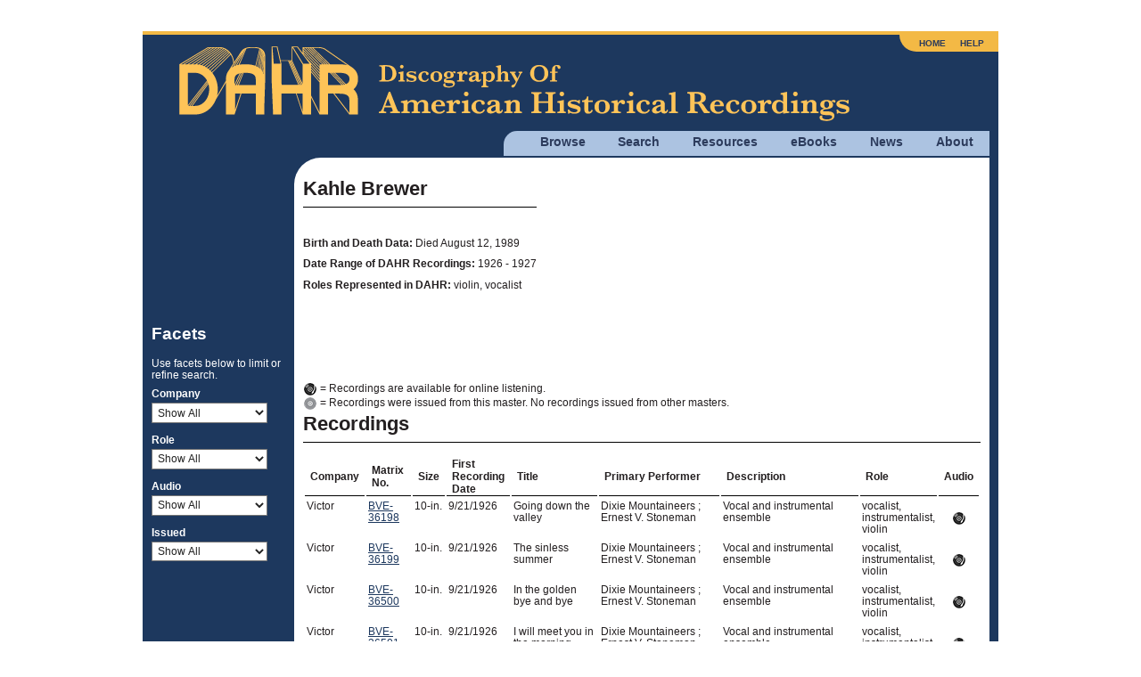

--- FILE ---
content_type: text/html; charset=utf8mb4
request_url: https://adp.library.ucsb.edu/index.php/mastertalent/detail/111393/Brewer_Kahle?Matrix_page=100000
body_size: 4837
content:
<!DOCTYPE html>
<html lang="en">
  <head>
    <!-- Grab Google CDN's jQuery, with a protocol relative URL; fall back to local if offline -->
    <script src="//ajax.googleapis.com/ajax/libs/jquery/2.2.4/jquery.min.js"></script>
    <script>window.jQuery || document.write('<script src="/themes/h5bp/js/vendor/jquery-2.2.4.min.js"><\/script>')</script>
    <script src="https://code.jquery.com/ui/1.14.1/jquery-ui.min.js" integrity="sha256-AlTido85uXPlSyyaZNsjJXeCs07eSv3r43kyCVc8ChI=" crossorigin="anonymous"></script>
         <!-- Google Analytics -->
    <!-- Google tag (gtag.js) -->
    <script async src="https://www.googletagmanager.com/gtag/js?id=G-7PPCBHNQZY"></script>
    <script>
      window.dataLayer = window.dataLayer || [];
      function gtag(){dataLayer.push(arguments);}
      gtag('js', new Date());
      gtag('config', 'G-7PPCBHNQZY');
    </script>
    <!-- End Google Analytics -->
    
    <meta charset="utf-8" />
    <meta name="viewport" content="width=device-width">

                <meta property="og:title" content="Kahle Brewer" />
<meta property="og:site_name" content="Discography of American Historical Recordings" />
<title>Kahle Brewer - Discography of American Historical Recordings</title>

    <link rel="stylesheet" href="//code.jquery.com/ui/1.14.1/themes/smoothness/jquery-ui.css">
    <link rel="stylesheet" href="/themes/h5bp/css/sections.css?v=1768895950">
    <link rel="stylesheet" href="/themes/h5bp/css/responsive.css?v=1768895950">
    <link rel="stylesheet" href="/themes/h5bp/css/forms.css?v=1768895950">
    <link rel="stylesheet" href="/themes/h5bp/css/navigation.css?v=1768895950">
    <link rel="stylesheet" href="/themes/h5bp/css/typography.css?v=1768895950">
    <link rel="stylesheet" href="/themes/h5bp/css/hamburgers.css?v=1768895950">

    <link rel="shortcut icon" href="/themes/h5bp/favicon.ico" type="image/x-icon" />

    <link rel="apple-touch-icon" href="/themes/h5bp/apple-touch-icon.png">
    <link rel="apple-touch-icon" sizes="72x72" href="/themes/h5bp/apple-touch-icon-72x72.png">
    <link rel="apple-touch-icon" sizes="120x120" href="/themes/h5bp/apple-touch-icon-120x120.png">
    <link rel="apple-touch-icon" sizes="152x152" href="/themes/h5bp/apple-touch-icon-152x152.png">
  </head>

  <body>
    <div id="wrap">
      <header>
        <div class="logo">
          <a href="/index.php"><img src="/themes/h5bp/static/adp-logo.png" alt="Discography of American Historical Recordings" /></a>          <div class="mobile-menu">
            <button class="hamburger hamburger--squeeze" aria-label="Menu" aria-controls="primary-menu" aria-expanded="false" type="button">
              <span class="hamburger-box">
                <span class="hamburger-inner"></span>
              </span>
            </button>
          </div>
        </div>
        <nav role="navigation">
          <ul class="main-nav">
            <li>
              <a href="#">Browse</a>
              <ul class="browse">
                <li><a href="/index.php/matrix/browse">Matrixes</a></li>
                <li><a href="/index.php/objects/browse">Discs</a></li>
                <li><a href="/index.php/mastertalent/browse">Names</a></li>
                <li><a href="/index.php/date/browse">Dates</a></li>
                <li><a href="/index.php/places">Places (Beta)</a></li>
              </ul>
            </li>
            <li>
              <a href="#">Search</a>
              <ul class="search">
                <li><a href="/index.php/basic/search">Basic</a></li>
                <li><a href="/index.php/matrix/search">Titles</a></li>
                <li><a href="/index.php/objects/search">Discs</a></li>
                <li><a href="/index.php/mastertalent/search">Names</a></li>
              </ul>
            </li>
            <li><a href="/index.php/resources">Resources</a></li>
            <li><a href="#">eBooks</a>
              <ul class="discographies">
                <li><a href="/index.php/ebooks">Historical Discographies</a></li>
                <li><a href="/index.php/ebooks/bolig">John Bolig Discographies</a></li>
                <li><a href="/index.php/ebooks/mainspring">Mainspring Press Discographies</a></li>
              </ul>
            </li>
            <li><a href="/index.php/news">News</a></li>
            <li><a href="/index.php/about">About</a></li>
          </ul>
          <ul class="login">
            <li><a href="/index.php">Home</a></li>
            <li><a href="/index.php/help">Help</a></li>
                      </ul>
        </nav>
       </header>

       <section id="main" class="cfx">
       

<div id="content" class="talent-detail detail">
    <section class="bio-section portrait">
                <section id="bio-content-container">
            <div class="bio-content">
                <h3>Kahle Brewer</h3>
                <table class="detail-data">
                    <tr><td></td></tr>
                </table>
                <ul class="show-more-links">
                                    </ul>
            </div>
            <div>
                <ul class="show-more-links long">
                    <li><a href="#" class="show-more-toggle">Show More...</a></li>
                                    </ul>
            </div>
            <section class="birth-death-section">
                                    <div class="dates-roles-section">
                                                <p><span>Birth and Death Data:</span> Died August 12, 1989</p>
                                                                        <p><span>Date Range of DAHR Recordings:</span> 1926 - 1927</p>
                                                                        <p><span>Roles Represented in DAHR:</span> violin, vocalist</p>
                                                                                            </div>
            </section>
        </section>
    </section>
    <section class="recording-section">
                 <p class="talent-paragraph recordings"><img src="/themes/h5bp/static/audio-available.png"> = Recordings are available for online listening. <br>
        <img src="/themes/h5bp/static/pressedonly.png"> = Recordings were issued from this master. No recordings issued from other masters.
        <h3>Recordings </h3>
        <table class="detail-data">
            <tr>
                <th>Company</th>
                <th>Matrix No.</th>
                <th>Size</th>
                <th><span class="glossary" title="On some masters, the performers, especially those who provide musical accompaniment, vary from take to take, so the First Recording Date may be earlier than that of the actual recording to which the performer contributed.">First Recording Date</span></th>
                <th>Title</th>
                <th><span class="glossary" title="The nature of the performance on every set of master recordings. See the <a href=&quot;/index.php/resources/detail/78#Description&quot;>Glossary</a> for more information.


">Primary Performer</span></th>
                <th><span class="glossary" title="The nature of the performance on every set of master recordings. See the <a href=&quot;/index.php/resources/detail/78#Description&quot;>Glossary</a> for more information.


">Description</span></th>
                                    <th>Role</th>
                                <th>Audio</th>
            </tr>
                                <tr class="audio-available">
                        <td data-label="Company">Victor</td>
                        <td data-label="Matrix No."><a href="/index.php/matrix/refer/800010443">BVE-36198</a></td>
                        <td class="no-wrap size">10-in.</td>
                        <td data-label="First Recording Date">9/21/1926</td>
                        <td data-label="Primary Title">Going down the valley</td>
                        <td data-label="Primary Performer">Dixie Mountaineers ; Ernest V. Stoneman</td>
                        <td data-label="Description.">Vocal and instrumental ensemble</td>
                                                <td data-label="Role">vocalist, instrumentalist, violin</td>
                                                <td data-label="Audio" class="audio-icon">&nbsp;</td>
                    </tr>
                                <tr class="audio-available">
                        <td data-label="Company">Victor</td>
                        <td data-label="Matrix No."><a href="/index.php/matrix/refer/800010444">BVE-36199</a></td>
                        <td class="no-wrap size">10-in.</td>
                        <td data-label="First Recording Date">9/21/1926</td>
                        <td data-label="Primary Title">The sinless summer</td>
                        <td data-label="Primary Performer">Dixie Mountaineers ; Ernest V. Stoneman</td>
                        <td data-label="Description.">Vocal and instrumental ensemble</td>
                                                <td data-label="Role">vocalist, instrumentalist, violin</td>
                                                <td data-label="Audio" class="audio-icon">&nbsp;</td>
                    </tr>
                                <tr class="audio-available">
                        <td data-label="Company">Victor</td>
                        <td data-label="Matrix No."><a href="/index.php/matrix/refer/800010746">BVE-36500</a></td>
                        <td class="no-wrap size">10-in.</td>
                        <td data-label="First Recording Date">9/21/1926</td>
                        <td data-label="Primary Title">In the golden bye and bye</td>
                        <td data-label="Primary Performer">Dixie Mountaineers ; Ernest V. Stoneman</td>
                        <td data-label="Description.">Vocal and instrumental ensemble</td>
                                                <td data-label="Role">vocalist, instrumentalist, violin</td>
                                                <td data-label="Audio" class="audio-icon">&nbsp;</td>
                    </tr>
                                <tr class="audio-available">
                        <td data-label="Company">Victor</td>
                        <td data-label="Matrix No."><a href="/index.php/matrix/refer/800010747">BVE-36501</a></td>
                        <td class="no-wrap size">10-in.</td>
                        <td data-label="First Recording Date">9/21/1926</td>
                        <td data-label="Primary Title">I will meet you in the morning</td>
                        <td data-label="Primary Performer">Dixie Mountaineers ; Ernest V. Stoneman</td>
                        <td data-label="Description.">Vocal and instrumental ensemble</td>
                                                <td data-label="Role">vocalist, instrumentalist, violin</td>
                                                <td data-label="Audio" class="audio-icon">&nbsp;</td>
                    </tr>
                                <tr class="audio-available">
                        <td data-label="Company">Victor</td>
                        <td data-label="Matrix No."><a href="/index.php/matrix/refer/800010748">BVE-36502</a></td>
                        <td class="no-wrap size">10-in.</td>
                        <td data-label="First Recording Date">9/21/1926</td>
                        <td data-label="Primary Title">The great reaping day</td>
                        <td data-label="Primary Performer">Dixie Mountaineers ; Ernest V. Stoneman</td>
                        <td data-label="Description.">Vocal and instrumental ensemble</td>
                                                <td data-label="Role">vocalist, instrumentalist, violin</td>
                                                <td data-label="Audio" class="audio-icon">&nbsp;</td>
                    </tr>
                                <tr class="audio-available">
                        <td data-label="Company">Victor</td>
                        <td data-label="Matrix No."><a href="/index.php/matrix/refer/800010749">BVE-36503</a></td>
                        <td class="no-wrap size">10-in.</td>
                        <td data-label="First Recording Date">9/21/1926</td>
                        <td data-label="Primary Title">I love to walk with Jesus</td>
                        <td data-label="Primary Performer">Dixie Mountaineers ; Ernest V. Stoneman</td>
                        <td data-label="Description.">Vocal and instrumental ensemble</td>
                                                <td data-label="Role">vocalist, instrumentalist, violin</td>
                                                <td data-label="Audio" class="audio-icon">&nbsp;</td>
                    </tr>
                                <tr class="audio-available">
                        <td data-label="Company">Victor</td>
                        <td data-label="Matrix No."><a href="/index.php/matrix/refer/800010750">BVE-36504</a></td>
                        <td class="no-wrap size">10-in.</td>
                        <td data-label="First Recording Date">9/21/1926</td>
                        <td data-label="Primary Title">Hallelujah side</td>
                        <td data-label="Primary Performer">Dixie Mountaineers ; Ernest V. Stoneman</td>
                        <td data-label="Description.">Vocal and instrumental ensemble</td>
                                                <td data-label="Role">vocalist, instrumentalist, violin</td>
                                                <td data-label="Audio" class="audio-icon">&nbsp;</td>
                    </tr>
                                <tr class="audio-available">
                        <td data-label="Company">Victor</td>
                        <td data-label="Matrix No."><a href="/index.php/matrix/refer/800010753">BVE-36507</a></td>
                        <td class="no-wrap size">10-in.</td>
                        <td data-label="First Recording Date">9/24/1926</td>
                        <td data-label="Primary Title">I'll be satisfied</td>
                        <td data-label="Primary Performer">Dixie Mountaineers ; Ernest V. Stoneman</td>
                        <td data-label="Description.">Vocal and instrumental ensemble</td>
                                                <td data-label="Role">vocalist, instrumentalist, violin</td>
                                                <td data-label="Audio" class="audio-icon">&nbsp;</td>
                    </tr>
                                <tr class="audio-available">
                        <td data-label="Company">Victor</td>
                        <td data-label="Matrix No."><a href="/index.php/matrix/refer/800010754">BVE-36508</a></td>
                        <td class="no-wrap size">10-in.</td>
                        <td data-label="First Recording Date">9/24/1926</td>
                        <td data-label="Primary Title">West Virginia highway</td>
                        <td data-label="Primary Performer">Kahle Brewer ; Ernest V. Stoneman</td>
                        <td data-label="Description.">Violin and guitar duet</td>
                                                <td data-label="Role">instrumentalist, violin</td>
                                                <td data-label="Audio" class="audio-icon">&nbsp;</td>
                    </tr>
                                <tr class="audio-available">
                        <td data-label="Company">Victor</td>
                        <td data-label="Matrix No."><a href="/index.php/matrix/refer/800010755">BVE-36509</a></td>
                        <td class="no-wrap size">10-in.</td>
                        <td data-label="First Recording Date">9/24/1926</td>
                        <td data-label="Primary Title">Peek-a-boo</td>
                        <td data-label="Primary Performer">Kahle Brewer ; Ernest V. Stoneman</td>
                        <td data-label="Description.">Violin and guitar duet, with harmonica</td>
                                                <td data-label="Role">instrumentalist, violin</td>
                                                <td data-label="Audio" class="audio-icon">&nbsp;</td>
                    </tr>
                                <tr class="audio-available">
                        <td data-label="Company">Victor</td>
                        <td data-label="Matrix No."><a href="/index.php/matrix/refer/800010756">BVE-36510</a></td>
                        <td class="no-wrap size">10-in.</td>
                        <td data-label="First Recording Date">9/24/1926</td>
                        <td data-label="Primary Title">When the redeemed are gathering in</td>
                        <td data-label="Primary Performer">Dixie Mountaineers ; Ernest V. Stoneman</td>
                        <td data-label="Description.">Vocal and instrumental ensemble</td>
                                                <td data-label="Role">vocalist, instrumentalist, violin</td>
                                                <td data-label="Audio" class="audio-icon">&nbsp;</td>
                    </tr>
                                <tr class="audio-available">
                        <td data-label="Company">Victor</td>
                        <td data-label="Matrix No."><a href="/index.php/matrix/refer/800010757">BVE-36511</a></td>
                        <td class="no-wrap size">10-in.</td>
                        <td data-label="First Recording Date">9/24/1926</td>
                        <td data-label="Primary Title">I would not be denied</td>
                        <td data-label="Primary Performer">Dixie Mountaineers ; Ernest V. Stoneman</td>
                        <td data-label="Description.">Vocal and instrumental ensemble</td>
                                                <td data-label="Role">vocalist, instrumentalist, violin</td>
                                                <td data-label="Audio" class="audio-icon">&nbsp;</td>
                    </tr>
                                <tr class="audio-available">
                        <td data-label="Company">Victor</td>
                        <td data-label="Matrix No."><a href="/index.php/matrix/refer/800010758">BVE-36512</a></td>
                        <td class="no-wrap size">10-in.</td>
                        <td data-label="First Recording Date">9/24/1926</td>
                        <td data-label="Primary Title">Going up Cripple Creek</td>
                        <td data-label="Primary Performer">Dixie Mountaineers ; Ernest V. Stoneman</td>
                        <td data-label="Description.">Vocal and instrumental ensemble</td>
                                                <td data-label="Role">instrumentalist, violin</td>
                                                <td data-label="Audio" class="audio-icon">&nbsp;</td>
                    </tr>
                                <tr class="audio-available">
                        <td data-label="Company">Victor</td>
                        <td data-label="Matrix No."><a href="/index.php/matrix/refer/800010759">BVE-36513</a></td>
                        <td class="no-wrap size">10-in.</td>
                        <td data-label="First Recording Date">9/24/1926</td>
                        <td data-label="Primary Title">Sourwood Mountain</td>
                        <td data-label="Primary Performer">Dixie Mountaineers ; Ernest V. Stoneman</td>
                        <td data-label="Description.">Vocal and instrumental ensemble</td>
                                                <td data-label="Role">instrumentalist, violin</td>
                                                <td data-label="Audio" class="audio-icon">&nbsp;</td>
                    </tr>
                                <tr class="audio-available">
                        <td data-label="Company">Victor</td>
                        <td data-label="Matrix No."><a href="/index.php/matrix/refer/800010760">BVE-36514</a></td>
                        <td class="no-wrap size">10-in.</td>
                        <td data-label="First Recording Date">9/24/1926</td>
                        <td data-label="Primary Title">The little old log cabin in the lane</td>
                        <td data-label="Primary Performer">Dixie Mountaineers ; Ernest V. Stoneman</td>
                        <td data-label="Description.">Vocal and instrumental ensemble</td>
                                                <td data-label="Role">instrumentalist, violin</td>
                                                <td data-label="Audio" class="audio-icon">&nbsp;</td>
                    </tr>
                                <tr class="audio-available">
                        <td data-label="Company">Victor</td>
                        <td data-label="Matrix No."><a href="/index.php/matrix/refer/800010761">BVE-36515</a></td>
                        <td class="no-wrap size">10-in.</td>
                        <td data-label="First Recording Date">9/25/1926</td>
                        <td data-label="Primary Title">Ida Red</td>
                        <td data-label="Primary Performer">Dixie Mountaineers ; Ernest V. Stoneman</td>
                        <td data-label="Description.">Vocal and instrumental ensemble</td>
                                                <td data-label="Role">instrumentalist, violin</td>
                                                <td data-label="Audio" class="audio-icon">&nbsp;</td>
                    </tr>
                                <tr class="audio-available">
                        <td data-label="Company">Victor</td>
                        <td data-label="Matrix No."><a href="/index.php/matrix/refer/800010762">BVE-36516</a></td>
                        <td class="no-wrap size">10-in.</td>
                        <td data-label="First Recording Date">9/25/1926</td>
                        <td data-label="Primary Title">Sugar in the gourd</td>
                        <td data-label="Primary Performer">Dixie Mountaineers ; Ernest V. Stoneman</td>
                        <td data-label="Description.">Vocal and instrumental ensemble</td>
                                                <td data-label="Role">instrumentalist, violin</td>
                                                <td data-label="Audio" class="audio-icon">&nbsp;</td>
                    </tr>
                                <tr class="audio-available">
                        <td data-label="Company">Victor</td>
                        <td data-label="Matrix No."><a href="/index.php/matrix/refer/800010763">BVE-36517</a></td>
                        <td class="no-wrap size">10-in.</td>
                        <td data-label="First Recording Date">9/25/1926</td>
                        <td data-label="Primary Title">Old Joe Clark</td>
                        <td data-label="Primary Performer">Dixie Mountaineers ; Ernest V. Stoneman</td>
                        <td data-label="Description.">Vocal and instrumental ensemble</td>
                                                <td data-label="Role">instrumentalist, violin</td>
                                                <td data-label="Audio" class="audio-icon">&nbsp;</td>
                    </tr>
                                <tr class="audio-available">
                        <td data-label="Company">Victor</td>
                        <td data-label="Matrix No."><a href="/index.php/matrix/refer/800013955">BVE-39700</a></td>
                        <td class="no-wrap size">10-in.</td>
                        <td data-label="First Recording Date">7/25/1927</td>
                        <td data-label="Primary Title">Dying girl's farewell</td>
                        <td data-label="Primary Performer">Kahle Brewer ; Walter Mooney ; Ernest V. Stoneman</td>
                        <td data-label="Description.">Male vocal trio, with guitar</td>
                                                <td data-label="Role">vocalist</td>
                                                <td data-label="Audio" class="audio-icon">&nbsp;</td>
                    </tr>
                                <tr class="audio-available">
                        <td data-label="Company">Victor</td>
                        <td data-label="Matrix No."><a href="/index.php/matrix/refer/800013956">BVE-39701</a></td>
                        <td class="no-wrap size">10-in.</td>
                        <td data-label="First Recording Date">7/25/1927</td>
                        <td data-label="Primary Title">Tell Mother I will meet her</td>
                        <td data-label="Primary Performer">Kahle Brewer ; Walter Mooney ; Ernest V. Stoneman</td>
                        <td data-label="Description.">Male vocal trio, with guitar and harmonica</td>
                                                <td data-label="Role">vocalist</td>
                                                <td data-label="Audio" class="audio-icon">&nbsp;</td>
                    </tr>
                                <tr class="audio-available">
                        <td data-label="Company">Victor</td>
                        <td data-label="Matrix No."><a href="/index.php/matrix/refer/800013959">BVE-39704</a></td>
                        <td class="no-wrap size">10-in.</td>
                        <td data-label="First Recording Date">7/25/1927</td>
                        <td data-label="Primary Title">Sweeping through the gates</td>
                        <td data-label="Primary Performer">Dixie Mountaineers ; Ernest V. Stoneman</td>
                        <td data-label="Description.">Mixed vocal chorus, with instrumental ensemble</td>
                                                <td data-label="Role">vocalist, instrumentalist, violin</td>
                                                <td data-label="Audio" class="audio-icon">&nbsp;</td>
                    </tr>
                                <tr class="audio-available">
                        <td data-label="Company">Victor</td>
                        <td data-label="Matrix No."><a href="/index.php/matrix/refer/800013960">BVE-39705</a></td>
                        <td class="no-wrap size">10-in.</td>
                        <td data-label="First Recording Date">7/25/1927</td>
                        <td data-label="Primary Title">I know my name is there</td>
                        <td data-label="Primary Performer">Dixie Mountaineers ; Ernest V. Stoneman</td>
                        <td data-label="Description.">Mixed vocal chorus, with instrumental ensemble</td>
                                                <td data-label="Role">vocalist, instrumentalist, violin</td>
                                                <td data-label="Audio" class="audio-icon">&nbsp;</td>
                    </tr>
                                <tr class="audio-available">
                        <td data-label="Company">Victor</td>
                        <td data-label="Matrix No."><a href="/index.php/matrix/refer/800013961">BVE-39706</a></td>
                        <td class="no-wrap size">10-in.</td>
                        <td data-label="First Recording Date">7/25/1927</td>
                        <td data-label="Primary Title">Are you washed in the blood?</td>
                        <td data-label="Primary Performer">Dixie Mountaineers ; Ernest V. Stoneman</td>
                        <td data-label="Description.">Mixed vocal chorus, with instrumental ensemble</td>
                                                <td data-label="Role">vocalist, instrumentalist, violin</td>
                                                <td data-label="Audio" class="audio-icon">&nbsp;</td>
                    </tr>
                                <tr class="audio-available">
                        <td data-label="Company">Victor</td>
                        <td data-label="Matrix No."><a href="/index.php/matrix/refer/800013962">BVE-39707</a></td>
                        <td class="no-wrap size">10-in.</td>
                        <td data-label="First Recording Date">7/25/1927</td>
                        <td data-label="Primary Title">No more good-byes</td>
                        <td data-label="Primary Performer">Dixie Mountaineers ; Ernest V. Stoneman</td>
                        <td data-label="Description.">Mixed vocal chorus, with instrumental ensemble</td>
                                                <td data-label="Role">vocalist, instrumentalist, violin</td>
                                                <td data-label="Audio" class="audio-icon">&nbsp;</td>
                    </tr>
                                <tr class="audio-available">
                        <td data-label="Company">Victor</td>
                        <td data-label="Matrix No."><a href="/index.php/matrix/refer/800013963">BVE-39708</a></td>
                        <td class="no-wrap size">10-in.</td>
                        <td data-label="First Recording Date">7/25/1927</td>
                        <td data-label="Primary Title">The resurrection</td>
                        <td data-label="Primary Performer">Dixie Mountaineers ; Ernest V. Stoneman</td>
                        <td data-label="Description.">Mixed vocal chorus, with instrumental ensemble</td>
                                                <td data-label="Role">vocalist, instrumentalist, violin</td>
                                                <td data-label="Audio" class="audio-icon">&nbsp;</td>
                    </tr>
                                <tr class="audio-available">
                        <td data-label="Company">Victor</td>
                        <td data-label="Matrix No."><a href="/index.php/matrix/refer/800013964">BVE-39709</a></td>
                        <td class="no-wrap size">10-in.</td>
                        <td data-label="First Recording Date">7/25/1927</td>
                        <td data-label="Primary Title">I am resolved</td>
                        <td data-label="Primary Performer">Dixie Mountaineers ; Ernest V. Stoneman</td>
                        <td data-label="Description.">Mixed vocal chorus, with instrumental ensemble</td>
                                                <td data-label="Role">vocalist, instrumentalist, violin</td>
                                                <td data-label="Audio" class="audio-icon">&nbsp;</td>
                    </tr>
                                <tr class="audio-available">
                        <td data-label="Company">Victor</td>
                        <td data-label="Matrix No."><a href="/index.php/matrix/refer/800013975">BVE-39720</a></td>
                        <td class="no-wrap size">10-in.</td>
                        <td data-label="First Recording Date">7/27/1927</td>
                        <td data-label="Primary Title">Old time corn shuckin'</td>
                        <td data-label="Primary Performer">Blue Ridge Corn Shuckers</td>
                        <td data-label="Description.">Various instrumental ensembles, including male vocal solo</td>
                                                <td data-label="Role">instrumentalist, violin</td>
                                                <td data-label="Audio" class="audio-icon">&nbsp;</td>
                    </tr>
                                <tr class="audio-available">
                        <td data-label="Company">Victor</td>
                        <td data-label="Matrix No."><a href="/index.php/matrix/refer/800013976">BVE-39721</a></td>
                        <td class="no-wrap size">10-in.</td>
                        <td data-label="First Recording Date">7/27/1927</td>
                        <td data-label="Primary Title">Old time corn shuckin'</td>
                        <td data-label="Primary Performer">Blue Ridge Corn Shuckers</td>
                        <td data-label="Description.">Various instrumental ensembles, including dance calls</td>
                                                <td data-label="Role">instrumentalist, violin</td>
                                                <td data-label="Audio" class="audio-icon">&nbsp;</td>
                    </tr>
                                <tr>
                        <td data-label="Company">OKeh</td>
                        <td data-label="Matrix No."><a href="/index.php/matrix/refer/2000206981">W80344</a></td>
                        <td class="no-wrap size">10-in.</td>
                        <td data-label="First Recording Date">1/27/1927</td>
                        <td data-label="Primary Title">Wreck of the Old '97</td>
                        <td data-label="Primary Performer">Ernest V. Stoneman Trio</td>
                        <td data-label="Description.">Instrumental trio, with male vocal solo</td>
                                                <td data-label="Role">instrumentalist, violin</td>
                                                <td data-label="Audio" class="audio-icon">&nbsp;</td>
                    </tr>
                                <tr>
                        <td data-label="Company">OKeh</td>
                        <td data-label="Matrix No."><a href="/index.php/matrix/refer/2000206982">W80345</a></td>
                        <td class="no-wrap size">10-in.</td>
                        <td data-label="First Recording Date">1/27/1927</td>
                        <td data-label="Primary Title">The little old log cabin in the lane</td>
                        <td data-label="Primary Performer">Ernest V. Stoneman Trio</td>
                        <td data-label="Description.">Instrumental trio, with male vocal solo</td>
                                                <td data-label="Role">instrumentalist, violin</td>
                                                <td data-label="Audio" class="audio-icon">&nbsp;</td>
                    </tr>
                                <tr>
                        <td data-label="Company">OKeh</td>
                        <td data-label="Matrix No."><a href="/index.php/matrix/refer/2000206983">W80346</a></td>
                        <td class="no-wrap size">10-in.</td>
                        <td data-label="First Recording Date">1/27/1927</td>
                        <td data-label="Primary Title">Flop eared mule</td>
                        <td data-label="Primary Performer">Ernest V. Stoneman Trio</td>
                        <td data-label="Description.">Instrumental trio, with male vocal solo</td>
                                                <td data-label="Role">instrumentalist, violin</td>
                                                <td data-label="Audio" class="audio-icon">&nbsp;</td>
                    </tr>
                                <tr class="audio-available">
                        <td data-label="Company">OKeh</td>
                        <td data-label="Matrix No."><a href="/index.php/matrix/refer/2000206984">W80347</a></td>
                        <td class="no-wrap size">10-in.</td>
                        <td data-label="First Recording Date">1/27/1927</td>
                        <td data-label="Primary Title">Lonesome road blues</td>
                        <td data-label="Primary Performer">Ernest V. Stoneman Trio</td>
                        <td data-label="Description.">Instrumental trio, with male vocal solo</td>
                                                <td data-label="Role">instrumentalist, violin</td>
                                                <td data-label="Audio" class="audio-icon">&nbsp;</td>
                    </tr>
                                <tr class="audio-available">
                        <td data-label="Company">OKeh</td>
                        <td data-label="Matrix No."><a href="/index.php/matrix/refer/2000206985">W80348</a></td>
                        <td class="no-wrap size">10-in.</td>
                        <td data-label="First Recording Date">1/27/1927</td>
                        <td data-label="Primary Title">Round town girl</td>
                        <td data-label="Primary Performer">Ernest V. Stoneman Trio</td>
                        <td data-label="Description.">Instrumental trio, with male vocal solo</td>
                                                <td data-label="Role">instrumentalist, violin</td>
                                                <td data-label="Audio" class="audio-icon">&nbsp;</td>
                    </tr>
                                <tr>
                        <td data-label="Company">OKeh</td>
                        <td data-label="Matrix No."><a href="/index.php/matrix/refer/2000206986">W80349</a></td>
                        <td class="no-wrap size">10-in.</td>
                        <td data-label="First Recording Date">1/27/1927</td>
                        <td data-label="Primary Title">Old Joe Clark</td>
                        <td data-label="Primary Performer">Ernest V. Stoneman Trio</td>
                        <td data-label="Description.">Instrumental trio, with male vocal solo</td>
                                                <td data-label="Role">instrumentalist, violin</td>
                                                <td data-label="Audio" class="audio-icon">&nbsp;</td>
                    </tr>
                                <tr class="audio-available">
                        <td data-label="Company">OKeh</td>
                        <td data-label="Matrix No."><a href="/index.php/matrix/refer/2000206997">W80360</a></td>
                        <td class="no-wrap size">10-in.</td>
                        <td data-label="First Recording Date">1/29/1927</td>
                        <td data-label="Primary Title">The fatal wedding</td>
                        <td data-label="Primary Performer">Ernest V. Stoneman</td>
                        <td data-label="Description.">Male vocal solo, with fiddle (violin) and guitar</td>
                                                <td data-label="Role">instrumentalist, violin</td>
                                                <td data-label="Audio" class="audio-icon">&nbsp;</td>
                    </tr>
                    </table>
            </section>
    <section class="citations">
        <h3 class="clearfix">Citation</h3>
        <p>
            <select name="citation-format" id="citation-format">
                <option value="chicago">Chicago Style</option>
                <option value="apa">APA Style</option>
                <option value="mla">MLA Style</option>
            </select>

        </p>
        <p class="citation chicago"><em>Discography of American Historical Recordings</em>, s.v. "Brewer, Kahle," accessed January 20, 2026, http://adp.library.ucsb.edu/names/111393.</p>
        <p class="citation apa">Brewer, Kahle. (2026). In <em>Discography of American Historical Recordings</em>. Retrieved January 20, 2026, from http://adp.library.ucsb.edu/names/111393.</p>
        <p class="citation mla">"Brewer, Kahle." <em>Discography of American Historical Recordings</em>. UC Santa Barbara Library, 2026. Web. 20 January 2026.</p>
    </section>
    <section class="identifer">
        <h3>DAHR Persistent Identifier</h3>
        <p>URI: <a class="blue-link" href="http://adp.library.ucsb.edu/names/111393">http://adp.library.ucsb.edu/names/111393</a></p>
    </section>
    <section class="talent-links-section single">
                        <div class="open-data-sources">
            <h3>Linked Open Data Sources</h3>
                                                                        <p class="favicon lcnar"><strong>LCNAR: </strong>
                                                                Brewer, Kahle -
                                        <a href="https://id.loc.gov/authorities/names/no99044441" target="_blank">https://id.loc.gov/authorities/names/no99044441</a></p>
                                                                                                                    <p class="favicon viaf"><strong>VIAF: </strong>
                                                            <a href="https://viaf.org/viaf/1024159474324527662199" target="_blank">https://viaf.org/viaf/1024159474324527662199</a></p>
                                                                                                                                                    </div>
            </section>
    <section>
            </section>
    <section>
        <h3 class="clearfix">Feedback</h3>
        <p>Send the Editors a <a class="blue-link" href="mailto:victor@library.ucsb.edu?subject=http://adp.library.ucsb.edu/index.php/mastertalent/detail/111393/Brewer_Kahle">message</a> about this record.</p>
    </section>
</div>
<aside class="talent-list-aside">
    <h3>Facets</h3>
    <form action="/index.php/mastertalent/detail/111393/Brewer_Kahle?Matrix_page=100000" method="get">
<div style="display:none"><input type="hidden" value="100000" name="Matrix_page" /></div>        <p>Use facets below to limit or refine search.</p>
                    <label for="Matrix[Company]">Company</label>            <select onchange="this.form.submit();" name="Matrix[Company]" id="Matrix_Company">
<option value="">Show All</option>
<option value="Victor">Victor (28)</option>
<option value="OKeh">OKeh (7)</option>
</select>                    <label for="Matrix[type_search]">Role</label>            <select onchange="this.form.submit();" name="Matrix[type_search]" id="Matrix_type_search">
<option value="">Show All</option>
<option value="instrumentalist">instrumentalist (33)</option>
<option value="vocalist">vocalist (18)</option>
</select>                    <label for="Matrix[Audio]">Audio</label>            <select onchange="this.form.submit();" name="Matrix[Audio]" id="Matrix_Audio">
<option value="">Show All</option>
<option value="1">Audio Online (31)</option>
</select>                    <label for="Matrix[Pressed]">Issued</label>            <select onchange="this.form.submit();" name="Matrix[Pressed]" id="Matrix_Pressed">
<option value="">Show All</option>
<option value="1">Issued Only (31)</option>
</select>            </form></aside>
       </section><!-- #main -->

    </div><!-- #wrap -->

    <footer>
      <div class="flex space-between" style="margin-bottom: 1em;">
         <div id="footer-left">
           <img src="/themes/h5bp/static/uclogo-new4.png">
         </div>
         <div id="footer-right">
           <a href="https://www.neh.gov" target="_blank"><img src="/themes/h5bp/static/neh-logo-150x55-2024.png"></a>
         </div>
        </div>
        <div>
         <p>&copy; 2008-2026 Regents of the University of California, All Rights Reserved.</p>
         <p><a href="/index.php">Home</a> | <a href="mailto:victor@library.ucsb.edu?subject=ADP Feedback">Contact Us</a> | <a href="/index.php/resources/detail/155">Terms of Use</a> | <a href="/index.php/resources/detail/154">Accessibility</a></p>
       </div>
    </footer>

    <!-- JavaScript at the bottom for fast page loading -->
    <!-- scripts concatenated and minified via build script -->
    <script defer src="/themes/h5bp/js/plugins.js?v=1768895950"></script>
    <script defer src="/themes/h5bp/js/main.js?v=1768895950"></script>
    <!-- end scripts -->
    </body>
</html>
